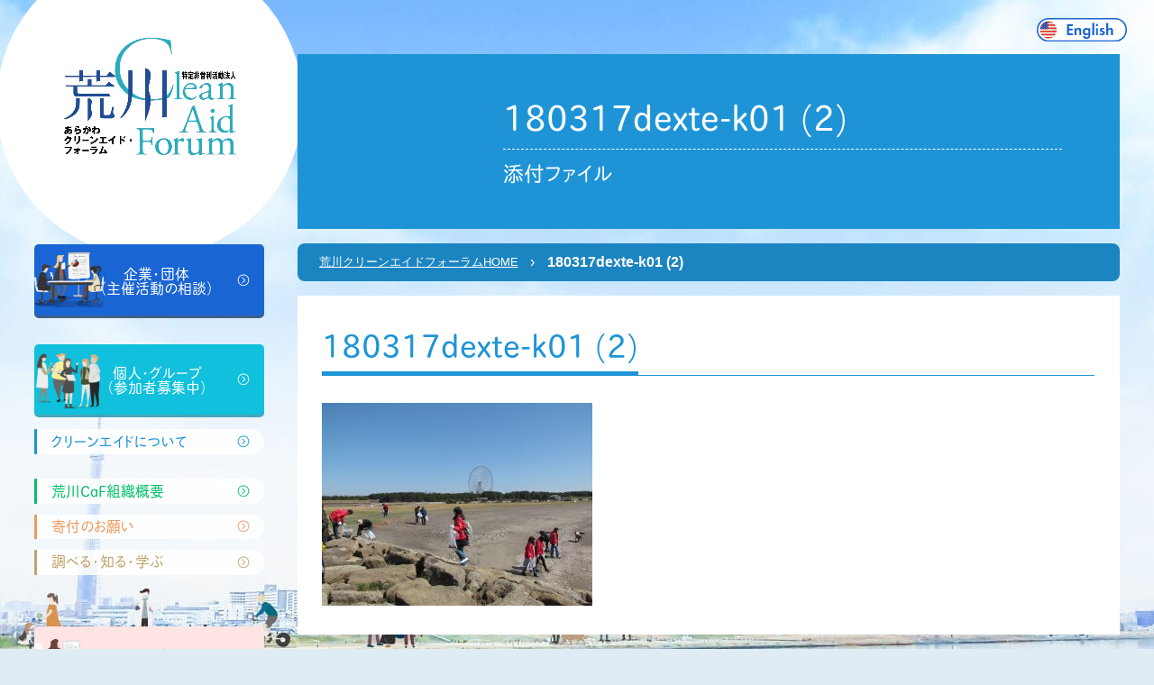

--- FILE ---
content_type: text/html; charset=UTF-8
request_url: https://cleanaid.jp/sokuhou/2018/03/10566.html/180317dexte-k01-2
body_size: 33897
content:
<!-- Global site tag (gtag.js) - Google Analytics -->
<script async src="https://www.googletagmanager.com/gtag/js?id=UA-191547114-1">
</script>
<script>
  window.dataLayer = window.dataLayer || [];
  function gtag(){dataLayer.push(arguments);}
  gtag('js', new Date());

  gtag('config', 'UA-191547114-1');
</script>
<!doctype html>
<html dir="ltr" lang="ja" prefix="og: https://ogp.me/ns#">

<head>
  <script rel="preload">
    (function(d) {
      var config = {
          kitId: 'fwg0fab',
          scriptTimeout: 3000,
          async: true
        },
        h = d.documentElement,
        t = setTimeout(function() {
          h.className = h.className.replace(/\bwf-loading\b/g, "") + " wf-inactive";
        }, config.scriptTimeout),
        tk = d.createElement("script"),
        f = false,
        s = d.getElementsByTagName("script")[0],
        a;
      h.className += " wf-loading";
      tk.src = 'https://use.typekit.net/' + config.kitId + '.js';
      tk.async = true;
      tk.onload = tk.onreadystatechange = function() {
        a = this.readyState;
        if (f || a && a != "complete" && a != "loaded") return;
        f = true;
        clearTimeout(t);
        try {
          Typekit.load(config)
        } catch (e) {}
      };
      s.parentNode.insertBefore(tk, s)
    })(document);
  </script>
  <meta charset="UTF-8">
  <meta name="viewport" content="width=device-width, initial-scale=1">
  <link rel="profile" href="https://gmpg.org/xfn/11">

  

  <link media="all" href="https://cleanaid.jp/wp/wp-content/cache/autoptimize/css/autoptimize_bbe2004a167e6f431013034a89ea66a7.css" rel="stylesheet"><link media="screen" href="https://cleanaid.jp/wp/wp-content/cache/autoptimize/css/autoptimize_00df71b5809d374b00ce03791ac8fac1.css" rel="stylesheet"><title>180317dexte-k01 (2) | 荒川クリーンエイド・フォーラム</title>

		<!-- All in One SEO 4.9.3 - aioseo.com -->
	<meta name="robots" content="max-image-preview:large" />
	<meta name="author" content="imamurakazuyuki"/>
	<link rel="canonical" href="https://cleanaid.jp/sokuhou/2018/03/10566.html/180317dexte-k01-2" />
	<meta name="generator" content="All in One SEO (AIOSEO) 4.9.3" />
		<meta property="og:locale" content="ja_JP" />
		<meta property="og:site_name" content="荒川クリーンエイド・フォーラム | 「荒川で、ちょっといいこと ごみ拾い」荒川のごみを数えながら拾う活動の紹介、ボランティア募集。" />
		<meta property="og:type" content="article" />
		<meta property="og:title" content="180317dexte-k01 (2) | 荒川クリーンエイド・フォーラム" />
		<meta property="og:url" content="https://cleanaid.jp/sokuhou/2018/03/10566.html/180317dexte-k01-2" />
		<meta property="article:published_time" content="2018-03-21T06:39:53+00:00" />
		<meta property="article:modified_time" content="2018-03-21T06:39:53+00:00" />
		<meta name="twitter:card" content="summary" />
		<meta name="twitter:title" content="180317dexte-k01 (2) | 荒川クリーンエイド・フォーラム" />
		<script type="application/ld+json" class="aioseo-schema">
			{"@context":"https:\/\/schema.org","@graph":[{"@type":"BreadcrumbList","@id":"https:\/\/cleanaid.jp\/sokuhou\/2018\/03\/10566.html\/180317dexte-k01-2#breadcrumblist","itemListElement":[{"@type":"ListItem","@id":"https:\/\/cleanaid.jp#listItem","position":1,"name":"\u30db\u30fc\u30e0","item":"https:\/\/cleanaid.jp","nextItem":{"@type":"ListItem","@id":"https:\/\/cleanaid.jp\/sokuhou\/2018\/03\/10566.html\/180317dexte-k01-2#listItem","name":"180317dexte-k01 (2)"}},{"@type":"ListItem","@id":"https:\/\/cleanaid.jp\/sokuhou\/2018\/03\/10566.html\/180317dexte-k01-2#listItem","position":2,"name":"180317dexte-k01 (2)","previousItem":{"@type":"ListItem","@id":"https:\/\/cleanaid.jp#listItem","name":"\u30db\u30fc\u30e0"}}]},{"@type":"ItemPage","@id":"https:\/\/cleanaid.jp\/sokuhou\/2018\/03\/10566.html\/180317dexte-k01-2#itempage","url":"https:\/\/cleanaid.jp\/sokuhou\/2018\/03\/10566.html\/180317dexte-k01-2","name":"180317dexte-k01 (2) | \u8352\u5ddd\u30af\u30ea\u30fc\u30f3\u30a8\u30a4\u30c9\u30fb\u30d5\u30a9\u30fc\u30e9\u30e0","inLanguage":"ja","isPartOf":{"@id":"https:\/\/cleanaid.jp\/#website"},"breadcrumb":{"@id":"https:\/\/cleanaid.jp\/sokuhou\/2018\/03\/10566.html\/180317dexte-k01-2#breadcrumblist"},"author":{"@id":"https:\/\/cleanaid.jp\/news\/archives\/author\/arakawa_imamura#author"},"creator":{"@id":"https:\/\/cleanaid.jp\/news\/archives\/author\/arakawa_imamura#author"},"datePublished":"2018-03-21T15:39:53+09:00","dateModified":"2018-03-21T15:39:53+09:00"},{"@type":"Organization","@id":"https:\/\/cleanaid.jp\/#organization","name":"\u8352\u5ddd\u30af\u30ea\u30fc\u30f3\u30a8\u30a4\u30c9\u30fb\u30d5\u30a9\u30fc\u30e9\u30e0","description":"\u300c\u8352\u5ddd\u3067\u3001\u3061\u3087\u3063\u3068\u3044\u3044\u3053\u3068 \u3054\u307f\u62fe\u3044\u300d\u8352\u5ddd\u306e\u3054\u307f\u3092\u6570\u3048\u306a\u304c\u3089\u62fe\u3046\u6d3b\u52d5\u306e\u7d39\u4ecb\u3001\u30dc\u30e9\u30f3\u30c6\u30a3\u30a2\u52df\u96c6\u3002","url":"https:\/\/cleanaid.jp\/"},{"@type":"Person","@id":"https:\/\/cleanaid.jp\/news\/archives\/author\/arakawa_imamura#author","url":"https:\/\/cleanaid.jp\/news\/archives\/author\/arakawa_imamura","name":"imamurakazuyuki","image":{"@type":"ImageObject","@id":"https:\/\/cleanaid.jp\/sokuhou\/2018\/03\/10566.html\/180317dexte-k01-2#authorImage","url":"https:\/\/secure.gravatar.com\/avatar\/a8d7541d7b5417554785ea1dd4051543?s=96&d=mm&r=g","width":96,"height":96,"caption":"imamurakazuyuki"}},{"@type":"WebSite","@id":"https:\/\/cleanaid.jp\/#website","url":"https:\/\/cleanaid.jp\/","name":"\u8352\u5ddd\u30af\u30ea\u30fc\u30f3\u30a8\u30a4\u30c9\u30fb\u30d5\u30a9\u30fc\u30e9\u30e0","description":"\u300c\u8352\u5ddd\u3067\u3001\u3061\u3087\u3063\u3068\u3044\u3044\u3053\u3068 \u3054\u307f\u62fe\u3044\u300d\u8352\u5ddd\u306e\u3054\u307f\u3092\u6570\u3048\u306a\u304c\u3089\u62fe\u3046\u6d3b\u52d5\u306e\u7d39\u4ecb\u3001\u30dc\u30e9\u30f3\u30c6\u30a3\u30a2\u52df\u96c6\u3002","inLanguage":"ja","publisher":{"@id":"https:\/\/cleanaid.jp\/#organization"}}]}
		</script>
		<!-- All in One SEO -->

<link rel="alternate" type="application/rss+xml" title="荒川クリーンエイド・フォーラム &raquo; フィード" href="https://cleanaid.jp/feed" />
<link rel="alternate" type="application/rss+xml" title="荒川クリーンエイド・フォーラム &raquo; コメントフィード" href="https://cleanaid.jp/comments/feed" />
<script type="text/javascript">
/* <![CDATA[ */
window._wpemojiSettings = {"baseUrl":"https:\/\/s.w.org\/images\/core\/emoji\/14.0.0\/72x72\/","ext":".png","svgUrl":"https:\/\/s.w.org\/images\/core\/emoji\/14.0.0\/svg\/","svgExt":".svg","source":{"concatemoji":"https:\/\/cleanaid.jp\/wp\/wp-includes\/js\/wp-emoji-release.min.js?ver=6.4.7"}};
/*! This file is auto-generated */
!function(i,n){var o,s,e;function c(e){try{var t={supportTests:e,timestamp:(new Date).valueOf()};sessionStorage.setItem(o,JSON.stringify(t))}catch(e){}}function p(e,t,n){e.clearRect(0,0,e.canvas.width,e.canvas.height),e.fillText(t,0,0);var t=new Uint32Array(e.getImageData(0,0,e.canvas.width,e.canvas.height).data),r=(e.clearRect(0,0,e.canvas.width,e.canvas.height),e.fillText(n,0,0),new Uint32Array(e.getImageData(0,0,e.canvas.width,e.canvas.height).data));return t.every(function(e,t){return e===r[t]})}function u(e,t,n){switch(t){case"flag":return n(e,"\ud83c\udff3\ufe0f\u200d\u26a7\ufe0f","\ud83c\udff3\ufe0f\u200b\u26a7\ufe0f")?!1:!n(e,"\ud83c\uddfa\ud83c\uddf3","\ud83c\uddfa\u200b\ud83c\uddf3")&&!n(e,"\ud83c\udff4\udb40\udc67\udb40\udc62\udb40\udc65\udb40\udc6e\udb40\udc67\udb40\udc7f","\ud83c\udff4\u200b\udb40\udc67\u200b\udb40\udc62\u200b\udb40\udc65\u200b\udb40\udc6e\u200b\udb40\udc67\u200b\udb40\udc7f");case"emoji":return!n(e,"\ud83e\udef1\ud83c\udffb\u200d\ud83e\udef2\ud83c\udfff","\ud83e\udef1\ud83c\udffb\u200b\ud83e\udef2\ud83c\udfff")}return!1}function f(e,t,n){var r="undefined"!=typeof WorkerGlobalScope&&self instanceof WorkerGlobalScope?new OffscreenCanvas(300,150):i.createElement("canvas"),a=r.getContext("2d",{willReadFrequently:!0}),o=(a.textBaseline="top",a.font="600 32px Arial",{});return e.forEach(function(e){o[e]=t(a,e,n)}),o}function t(e){var t=i.createElement("script");t.src=e,t.defer=!0,i.head.appendChild(t)}"undefined"!=typeof Promise&&(o="wpEmojiSettingsSupports",s=["flag","emoji"],n.supports={everything:!0,everythingExceptFlag:!0},e=new Promise(function(e){i.addEventListener("DOMContentLoaded",e,{once:!0})}),new Promise(function(t){var n=function(){try{var e=JSON.parse(sessionStorage.getItem(o));if("object"==typeof e&&"number"==typeof e.timestamp&&(new Date).valueOf()<e.timestamp+604800&&"object"==typeof e.supportTests)return e.supportTests}catch(e){}return null}();if(!n){if("undefined"!=typeof Worker&&"undefined"!=typeof OffscreenCanvas&&"undefined"!=typeof URL&&URL.createObjectURL&&"undefined"!=typeof Blob)try{var e="postMessage("+f.toString()+"("+[JSON.stringify(s),u.toString(),p.toString()].join(",")+"));",r=new Blob([e],{type:"text/javascript"}),a=new Worker(URL.createObjectURL(r),{name:"wpTestEmojiSupports"});return void(a.onmessage=function(e){c(n=e.data),a.terminate(),t(n)})}catch(e){}c(n=f(s,u,p))}t(n)}).then(function(e){for(var t in e)n.supports[t]=e[t],n.supports.everything=n.supports.everything&&n.supports[t],"flag"!==t&&(n.supports.everythingExceptFlag=n.supports.everythingExceptFlag&&n.supports[t]);n.supports.everythingExceptFlag=n.supports.everythingExceptFlag&&!n.supports.flag,n.DOMReady=!1,n.readyCallback=function(){n.DOMReady=!0}}).then(function(){return e}).then(function(){var e;n.supports.everything||(n.readyCallback(),(e=n.source||{}).concatemoji?t(e.concatemoji):e.wpemoji&&e.twemoji&&(t(e.twemoji),t(e.wpemoji)))}))}((window,document),window._wpemojiSettings);
/* ]]> */
</script>











<script type="text/javascript" src="https://cleanaid.jp/wp/wp-includes/js/jquery/jquery.min.js?ver=3.7.1" id="jquery-core-js"></script>
<script type="text/javascript" src="https://cleanaid.jp/wp/wp-includes/js/jquery/jquery-migrate.min.js?ver=3.4.1" id="jquery-migrate-js"></script>
<link rel="https://api.w.org/" href="https://cleanaid.jp/wp-json/" /><link rel="alternate" type="application/json" href="https://cleanaid.jp/wp-json/wp/v2/media/10567" /><link rel="EditURI" type="application/rsd+xml" title="RSD" href="https://cleanaid.jp/wp/xmlrpc.php?rsd" />
<meta name="generator" content="WordPress 6.4.7" />
<link rel='shortlink' href='https://cleanaid.jp/?p=10567' />
<link rel="alternate" type="application/json+oembed" href="https://cleanaid.jp/wp-json/oembed/1.0/embed?url=https%3A%2F%2Fcleanaid.jp%2Fsokuhou%2F2018%2F03%2F10566.html%2F180317dexte-k01-2" />
<link rel="alternate" type="text/xml+oembed" href="https://cleanaid.jp/wp-json/oembed/1.0/embed?url=https%3A%2F%2Fcleanaid.jp%2Fsokuhou%2F2018%2F03%2F10566.html%2F180317dexte-k01-2&#038;format=xml" />

<link rel='stylesheet' id='21619-css' href='https://cleanaid.jp/wp/wp-content/cache/autoptimize/css/autoptimize_single_565c9f7b6ed98fd6f9009b8e8d98dbae.css?v=6639' type="text/css" media='all' />

<link rel='stylesheet' id='21277-css' href='https://cleanaid.jp/wp/wp-content/cache/autoptimize/css/autoptimize_single_f5cadedcc11d41f9a561fa155383d104.css?v=2614' type="text/css" media='all' />
	<!-- Global site tag (gtag.js) - Google Analytics -->
<script async src="https://www.googletagmanager.com/gtag/js?id=UA-100936763-1"></script>
<script>
  window.dataLayer = window.dataLayer || [];
  function gtag(){dataLayer.push(arguments);}
  gtag('js', new Date());

  gtag('config', 'UA-100936763-1');
</script>
</head>

<body class="attachment attachment-template-default single single-attachment postid-10567 attachmentid-10567 attachment-jpeg">
<div id="fb-root"></div>
<script async defer crossorigin="anonymous" src="https://connect.facebook.net/ja_JP/sdk.js#xfbml=1&version=v18.0" nonce="fhJ1KlCF"></script>
  <label id="nav-icon1" class="sp_header_icon ptn_brown" for="checked">
    <span class="bar top"></span>
    <span class="bar middle"></span>
    <span class="bar bottom"></span>
  </label>
  <div class="l-wapper l_bg">
    <div class="l_container">
          <a href="https://cleanaid.jp/aboutus/english/" class="btn-english"><img src="https://cleanaid.jp/wp/wp-content/themes/cleanaid_theme/lib/images/cmn/icon-us.svg" alt="English Guide"></a>
          <div class="l_side">
        <header role="l_header banner">
                      <p class="main_logo">
              <a href="https://cleanaid.jp/">
                <img src="https://cleanaid.jp/wp/wp-content/themes/cleanaid_theme/lib/images/cmn/main_logo.png" alt="荒川クリーンエイド・フォーラム">
              </a>
            </p>
                    <nav id="nav" role="navigation">
            <ul class="nav_container">
              <li class="houjin">
                <a href="https://cleanaid.jp/houjin/" class="btn btn__large btn__large__houjin icn_arrow">企業・団体<br>（主催活動の相談）</a>
                              </li>
              <li class="kojin"><a href="https://cleanaid.jp/kojin/join" class="btn btn__large btn__large__kojin icn_arrow">個人・グループ<br>（参加者募集中）</a>
                              </li>
              <li class="cleanaid"><a href="https://cleanaid.jp/cleanaid/" class="btn btn__med icn_arrow">クリーンエイドについて</a>
                              </li>
              <li class="aboutus"><a href="https://cleanaid.jp/aboutus/" class="btn btn__med icn_arrow">荒川CaF組織概要</a>
                              </li>
              <li class="donate"><a href="https://cleanaid.jp/donate/" class="btn btn__med icn_arrow">寄付のお願い</a>
                              </li>
              <li class="knowledge"><a href="https://cleanaid.jp/knowledge/" class="btn btn__med icn_arrow">調べる・知る・学ぶ</a>
                              </li>		
              <li class="contact"><a href="https://cleanaid.jp/contact/" class="btn btn btn__large btn_contact icn_arrow">お問い合わせ<br>ご相談はこちら</a>
              </li>
            </ul>
          </nav>
        </header>

         <aside class="contents_sub">
 	<h2 class="ttl ttl_report"> 活動レポート </h2>
 	<ul class="side__report_list">
 		 		<li>
 			<a href="https://cleanaid.jp/activity-report/2026/01/23427.html">
 								 <p class="side__report_thumb"><img src="https://cleanaid.jp/wp/wp-content/themes/cleanaid_theme/lib/images/cmn/thumb_report.png" alt="荒川クリーンエイドフォーラム 活動レポート"></p>
 				 				<div class="side__report_box c_blue">
 					<p class="txt__cmn_date">2026年1月5日</p>
 					<p class="txt txt__sm">【出演】東京都環境局/東京都環境公社運営のエコプロダクツ展に荒ブラ団</p>
 				</div>
 			</a>
 		</li>
 		 		<li>
 			<a href="https://cleanaid.jp/activity-report/2025/12/23388.html">
 								 <p class="side__report_thumb"><img src="https://cleanaid.jp/wp/wp-content/themes/cleanaid_theme/lib/images/cmn/thumb_report.png" alt="荒川クリーンエイドフォーラム 活動レポート"></p>
 				 				<div class="side__report_box c_blue">
 					<p class="txt__cmn_date">2025年12月7日</p>
 					<p class="txt txt__sm">12/7荒川清掃<主：パナソニックHDs></p>
 				</div>
 			</a>
 		</li>
 		 		<li>
 			<a href="https://cleanaid.jp/activity-report/2025/10/23342.html">
 								 <p class="side__report_thumb"><img src="https://cleanaid.jp/wp/wp-content/themes/cleanaid_theme/lib/images/cmn/thumb_report.png" alt="荒川クリーンエイドフォーラム 活動レポート"></p>
 				 				<div class="side__report_box c_blue">
 					<p class="txt__cmn_date">2025年10月20日</p>
 					<p class="txt txt__sm">【記事】CSV、ESGからCSRへの回帰。VUCAやSNSの時代に大切なのは結局CSRの本質かもしれない話</p>
 				</div>
 			</a>
 		</li>
 		 		<li>
 			<a href="https://cleanaid.jp/activity-report/2025/10/23333.html">
 								 <p class="side__report_thumb"><img src="https://cleanaid.jp/wp/wp-content/themes/cleanaid_theme/lib/images/cmn/thumb_report.png" alt="荒川クリーンエイドフォーラム 活動レポート"></p>
 				 				<div class="side__report_box c_blue">
 					<p class="txt__cmn_date">2025年10月15日</p>
 					<p class="txt txt__sm">【事例】海や川で拾ったルアー、どうする？環境活動と法律の視点から考える</p>
 				</div>
 			</a>
 		</li>
 		 		<li>
 			<a href="https://cleanaid.jp/activity-report/2025/09/23310.html">
 								 <p class="side__report_thumb"><img src="https://cleanaid.jp/wp/wp-content/themes/cleanaid_theme/lib/images/cmn/thumb_report.png" alt="荒川クリーンエイドフォーラム 活動レポート"></p>
 				 				<div class="side__report_box c_blue">
 					<p class="txt__cmn_date">2025年9月22日</p>
 					<p class="txt txt__sm">【現場活動準備】湿地保全プロジェクト_Pictet Japan</p>
 				</div>
 			</a>
 		</li>
 		 		<li>
 			<a href="https://cleanaid.jp/activity-report/2025/09/23304.html">
 								 <p class="side__report_thumb"><img src="https://cleanaid.jp/wp/wp-content/themes/cleanaid_theme/lib/images/cmn/thumb_report.png" alt="荒川クリーンエイドフォーラム 活動レポート"></p>
 				 				<div class="side__report_box c_blue">
 					<p class="txt__cmn_date">2025年9月10日</p>
 					<p class="txt txt__sm">【中間報告】大阪・関西万博を契機としたごみゼロ共創ネットワークの伴走支援2025（助成：エフピコ環境基金）</p>
 				</div>
 			</a>
 		</li>
 		
 		 	</ul>
 </aside>
       </div><!-- /.l_side -->

            <main role="main" class="p_sub cleanaid attachment">
                      <div class="contents_main">
                                  <h1 class="ttl ttl_main ttl_main_sub ">
                    180317dexte-k01 (2)<span>添付ファイル</span>                  </h1>
                

                            <div class="cp_breadcrumb"><ul class="breadcrumbs"><li><a href="https://cleanaid.jp">荒川クリーンエイドフォーラムHOME</a></li><li><span>180317dexte-k01 (2)</span></li></ul></div>		
<article id="post-10567" class="post-10567 attachment type-attachment status-inherit hentry">
	<section>
		<header class="entry-header">

      			
			<h1 class="ttl ttl_2"><span>180317dexte-k01 (2)</span></h1>		</header><!-- .entry-header -->

		
		<div class="entry-content">
			<p class="attachment"><a href="https://cleanaid.jp/wp/wp-content/uploads/2018/03/180317dexte-k01-2-e1521614421538.jpg" data-slb-active="1" data-slb-asset="607030339" data-slb-internal="0" data-slb-group="10567"><img fetchpriority="high" decoding="async" width="300" height="225" src="https://cleanaid.jp/wp/wp-content/uploads/2018/03/180317dexte-k01-2-300x225.jpg" class="attachment-medium size-medium" alt="" srcset="https://cleanaid.jp/wp/wp-content/uploads/2018/03/180317dexte-k01-2-300x225.jpg 300w, https://cleanaid.jp/wp/wp-content/uploads/2018/03/180317dexte-k01-2-768x576.jpg 768w, https://cleanaid.jp/wp/wp-content/uploads/2018/03/180317dexte-k01-2-1024x768.jpg 1024w, https://cleanaid.jp/wp/wp-content/uploads/2018/03/180317dexte-k01-2-e1521614421538.jpg 475w" sizes="(max-width: 300px) 100vw, 300px" /></a></p>
		</div><!-- .entry-content -->

   	</section>
</article><!-- #post-10567 -->
</div><!-- /.contents-main -->
</main>
<a href="#top" class="page_top"><img src="https://cleanaid.jp/wp/wp-content/themes/cleanaid_theme/lib/images/cmn/pagetop.svg" alt="ページトップへ戻る"></a>
</div><!-- /.l-container -->
<footer id="footer" role="contentinfo">
  <div class="footer_container">
    <div class="footer__info_box">
      <p class="footer_logo">
        <img src="https://cleanaid.jp/wp/wp-content/themes/cleanaid_theme/lib/images/cmn/main_logo.png" alt="荒川クリーンエイド・フォーラム">
      </p>
      <p class="footer__info">
        〒132-0021<br>
        東京都江戸川区中央3-7-11<br>
        サティヤJ1-101<br>
        営業時間：平日9:30～17:30（土日祝日休み）
        <span class="txt__large">TEL：03-3654-7240</span>
              FAX：03-3654-7256<br>
          国土交通省 関東地方整備局指定<br>
        河川協力団体（河川法99条） 第12号<br>  
        法人番号：3011705000537 <br>
        適格請求書発行事業者No.:T3011705000537<br>
        D&B D-U-N-S(R) Number：698633182<br>
             
      </p>
      <a href="https://cleanaid.jp/contact" class="btn btn__large btn_contact icn__contact">
               <span class="icnj_arrow">お問い合わせ・ご相談はこちら</span>
      </a>
    </div>
    <div class="fb-page" data-href="https://www.facebook.com/ArakawaCF/" data-tabs="timeline" data-width="360" data-height="" data-small-header="false" data-adapt-container-width="true" data-hide-cover="false" data-show-facepile="true"><blockquote cite="https://www.facebook.com/ArakawaCF/" class="fb-xfbml-parse-ignore"><a href="https://www.facebook.com/ArakawaCF/">荒川クリーンエイド・フォーラム</a></blockquote></div>
    </div>
  </div>
  <div class="footer_container">
    <div class="img ta-c">
      <a href="https://apps.apple.com/jp/app/float-river-zen-chill/id1581535238"><img loading="lazy" src="https://cleanaid.jp/wp/wp-content/themes/cleanaid_theme/lib/images/home/icon_appstore_logo.png" alt="app_logo"></a>
    </div>
    <div class="img ta-c">
      <a href="https://play.google.com/store/apps/details?id=com.oltvects.FLOAT_RiverLitter&hl=ja&gl=US"><img loading="lazy" src="https://cleanaid.jp/wp/wp-content/themes/cleanaid_theme/lib/images/home/icon_android_logo.png" alt="app_logo"></a>
    </div>
    <div class="img ta-c">
      <a href="https://opensea.io/FLOAT-RiverLitter"><img loading="lazy" src="https://cleanaid.jp/wp/wp-content/themes/cleanaid_theme/lib/images/home/icon_opensea_logo.png" alt="app_logo"></a>
    </div>
  </div>
  <p class="copyright">This Web site was designd by SATO Nobu and Yabemi.
  </p>
   <p class="copyright">© Arakawa River Clean-aid Forum,NPO All rights reserved.</p>

</footer>
<!-- /.l_container -->
</div>
<script src="https://ajax.googleapis.com/ajax/libs/jquery/3.1.1/jquery.min.js" rel="preload"></script>
<script defer>
  (window.jQuery || document.write('<script src="/lib/js/jquery-1.11.0.min.js"><\/script>'));
</script>
<script defer>
  $('#nav-icon1, #nav li a').click(function() {
    $('#nav, #nav-icon1, .main_logo').toggleClass('open');
  });
</script>

<script>
  $(document).ready(function() {
    $('.wpcf7-form-control-wrap').on('focusin', function() {
      $(this).parent().find('.nice-label').addClass('focus');
    });

    $('.wpcf7-form-control-wrap').on('focusout', function() {
      if (!this.value) {
        $(this).parent().find('.nice-label').removeClass('focus');
      }
    });
  });
</script>
<script type="text/javascript">
  $(function() {
    var pageTop = $('.page_top');
    pageTop.hide();
    $(window).scroll(function() {
      if ($(this).scrollTop() > 600) {
        pageTop.fadeIn();
      } else {
        pageTop.fadeOut();
      }
    });
    pageTop.click(function() {
      $('body, html').animate({
        scrollTop: 0
      }, 500, 'swing');
      return false;
    });
  });
</script>
</body>

</html>
<script type="text/javascript" src="https://cleanaid.jp/wp/wp-includes/js/dist/vendor/wp-polyfill-inert.min.js?ver=3.1.2" id="wp-polyfill-inert-js"></script>
<script type="text/javascript" src="https://cleanaid.jp/wp/wp-includes/js/dist/vendor/regenerator-runtime.min.js?ver=0.14.0" id="regenerator-runtime-js"></script>
<script type="text/javascript" src="https://cleanaid.jp/wp/wp-includes/js/dist/vendor/wp-polyfill.min.js?ver=3.15.0" id="wp-polyfill-js"></script>
<script type="text/javascript" src="https://cleanaid.jp/wp/wp-includes/js/dist/hooks.min.js?ver=c6aec9a8d4e5a5d543a1" id="wp-hooks-js"></script>
<script type="text/javascript" src="https://cleanaid.jp/wp/wp-includes/js/dist/i18n.min.js?ver=7701b0c3857f914212ef" id="wp-i18n-js"></script>
<script type="text/javascript" id="wp-i18n-js-after">
/* <![CDATA[ */
wp.i18n.setLocaleData( { 'text direction\u0004ltr': [ 'ltr' ] } );
wp.i18n.setLocaleData( { 'text direction\u0004ltr': [ 'ltr' ] } );
/* ]]> */
</script>
<script type="text/javascript" src="https://cleanaid.jp/wp/wp-content/plugins/contact-form-7/includes/swv/js/index.js?ver=5.9.8" id="swv-js"></script>
<script type="text/javascript" id="contact-form-7-js-extra">
/* <![CDATA[ */
var wpcf7 = {"api":{"root":"https:\/\/cleanaid.jp\/wp-json\/","namespace":"contact-form-7\/v1"}};
/* ]]> */
</script>
<script type="text/javascript" id="contact-form-7-js-translations">
/* <![CDATA[ */
( function( domain, translations ) {
	var localeData = translations.locale_data[ domain ] || translations.locale_data.messages;
	localeData[""].domain = domain;
	wp.i18n.setLocaleData( localeData, domain );
} )( "contact-form-7", {"translation-revision-date":"2024-07-17 08:16:16+0000","generator":"GlotPress\/4.0.1","domain":"messages","locale_data":{"messages":{"":{"domain":"messages","plural-forms":"nplurals=1; plural=0;","lang":"ja_JP"},"This contact form is placed in the wrong place.":["\u3053\u306e\u30b3\u30f3\u30bf\u30af\u30c8\u30d5\u30a9\u30fc\u30e0\u306f\u9593\u9055\u3063\u305f\u4f4d\u7f6e\u306b\u7f6e\u304b\u308c\u3066\u3044\u307e\u3059\u3002"],"Error:":["\u30a8\u30e9\u30fc:"]}},"comment":{"reference":"includes\/js\/index.js"}} );
/* ]]> */
</script>
<script type="text/javascript" src="https://cleanaid.jp/wp/wp-content/plugins/contact-form-7/includes/js/index.js?ver=5.9.8" id="contact-form-7-js"></script>
<script type="text/javascript" src="https://cleanaid.jp/wp/wp-content/themes/cleanaid_theme/js/navigation.js?ver=20151215" id="cleanaid_theme-navigation-js"></script>
<script type="text/javascript" src="https://cleanaid.jp/wp/wp-content/themes/cleanaid_theme/js/skip-link-focus-fix.js?ver=20151215" id="cleanaid_theme-skip-link-focus-fix-js"></script>
<script type="text/javascript" src="https://cleanaid.jp/wp/wp-content/plugins/easy-fancybox/vendor/purify.min.js?ver=6.4.7" id="fancybox-purify-js"></script>
<script type="text/javascript" id="jquery-fancybox-js-extra">
/* <![CDATA[ */
var efb_i18n = {"close":"Close","next":"Next","prev":"Previous","startSlideshow":"Start slideshow","toggleSize":"Toggle size"};
/* ]]> */
</script>
<script type="text/javascript" src="https://cleanaid.jp/wp/wp-content/plugins/easy-fancybox/fancybox/1.5.4/jquery.fancybox.min.js?ver=6.4.7" id="jquery-fancybox-js"></script>
<script type="text/javascript" id="jquery-fancybox-js-after">
/* <![CDATA[ */
var fb_timeout, fb_opts={'autoScale':true,'showCloseButton':true,'margin':20,'pixelRatio':'false','centerOnScroll':false,'enableEscapeButton':true,'overlayShow':true,'hideOnOverlayClick':true,'minVpHeight':320,'disableCoreLightbox':'true','enableBlockControls':'true','fancybox_openBlockControls':'true' };
if(typeof easy_fancybox_handler==='undefined'){
var easy_fancybox_handler=function(){
jQuery([".nolightbox","a.wp-block-file__button","a.pin-it-button","a[href*='pinterest.com\/pin\/create']","a[href*='facebook.com\/share']","a[href*='twitter.com\/share']"].join(',')).addClass('nofancybox');
jQuery('a.fancybox-close').on('click',function(e){e.preventDefault();jQuery.fancybox.close()});
/* IMG */
						var unlinkedImageBlocks=jQuery(".wp-block-image > img:not(.nofancybox,figure.nofancybox>img)");
						unlinkedImageBlocks.wrap(function() {
							var href = jQuery( this ).attr( "src" );
							return "<a href='" + href + "'></a>";
						});
var fb_IMG_select=jQuery('a[href*=".jpg" i]:not(.nofancybox,li.nofancybox>a,figure.nofancybox>a),area[href*=".jpg" i]:not(.nofancybox),a[href*=".jpeg" i]:not(.nofancybox,li.nofancybox>a,figure.nofancybox>a),area[href*=".jpeg" i]:not(.nofancybox),a[href*=".png" i]:not(.nofancybox,li.nofancybox>a,figure.nofancybox>a),area[href*=".png" i]:not(.nofancybox),a[href*=".webp" i]:not(.nofancybox,li.nofancybox>a,figure.nofancybox>a),area[href*=".webp" i]:not(.nofancybox)');
fb_IMG_select.addClass('fancybox image');
var fb_IMG_sections=jQuery('.gallery,.wp-block-gallery,.tiled-gallery,.wp-block-jetpack-tiled-gallery,.ngg-galleryoverview,.ngg-imagebrowser,.nextgen_pro_blog_gallery,.nextgen_pro_film,.nextgen_pro_horizontal_filmstrip,.ngg-pro-masonry-wrapper,.ngg-pro-mosaic-container,.nextgen_pro_sidescroll,.nextgen_pro_slideshow,.nextgen_pro_thumbnail_grid,.tiled-gallery');
fb_IMG_sections.each(function(){jQuery(this).find(fb_IMG_select).attr('rel','gallery-'+fb_IMG_sections.index(this));});
jQuery('a.fancybox,area.fancybox,.fancybox>a').each(function(){jQuery(this).fancybox(jQuery.extend(true,{},fb_opts,{'transition':'elastic','transitionIn':'elastic','easingIn':'easeOutBack','transitionOut':'elastic','easingOut':'easeInBack','opacity':false,'hideOnContentClick':true,'titleShow':true,'titlePosition':'over','titleFromAlt':true,'showNavArrows':true,'enableKeyboardNav':true,'cyclic':false,'mouseWheel':'true'}))});
};};
jQuery(easy_fancybox_handler);jQuery(document).on('post-load',easy_fancybox_handler);
/* ]]> */
</script>
<script type="text/javascript" src="https://cleanaid.jp/wp/wp-content/plugins/easy-fancybox/vendor/jquery.easing.min.js?ver=1.4.1" id="jquery-easing-js"></script>
<script type="text/javascript" src="https://cleanaid.jp/wp/wp-content/plugins/easy-fancybox/vendor/jquery.mousewheel.min.js?ver=3.1.13" id="jquery-mousewheel-js"></script>
<script type="text/javascript" src="https://cleanaid.jp/wp/wp-content/plugins/simple-lightbox/client/js/prod/lib.core.js?ver=2.9.4" id="slb_core-js"></script>
<script type="text/javascript" src="https://cleanaid.jp/wp/wp-content/plugins/simple-lightbox/client/js/prod/lib.view.js?ver=2.9.4" id="slb_view-js"></script>
<script type="text/javascript" src="https://cleanaid.jp/wp/wp-content/plugins/simple-lightbox/themes/baseline/js/prod/client.js?ver=2.9.4" id="slb-asset-slb_baseline-base-js"></script>
<script type="text/javascript" src="https://cleanaid.jp/wp/wp-content/plugins/simple-lightbox/themes/default/js/prod/client.js?ver=2.9.4" id="slb-asset-slb_default-base-js"></script>
<script type="text/javascript" src="https://cleanaid.jp/wp/wp-content/plugins/simple-lightbox/template-tags/item/js/prod/tag.item.js?ver=2.9.4" id="slb-asset-item-base-js"></script>
<script type="text/javascript" src="https://cleanaid.jp/wp/wp-content/plugins/simple-lightbox/template-tags/ui/js/prod/tag.ui.js?ver=2.9.4" id="slb-asset-ui-base-js"></script>
<script type="text/javascript" src="https://cleanaid.jp/wp/wp-content/plugins/simple-lightbox/content-handlers/image/js/prod/handler.image.js?ver=2.9.4" id="slb-asset-image-base-js"></script>
<script type="text/javascript" id="slb_footer">/* <![CDATA[ */if ( !!window.jQuery ) {(function($){$(document).ready(function(){if ( !!window.SLB && SLB.has_child('View.init') ) { SLB.View.init({"ui_autofit":true,"ui_animate":true,"slideshow_autostart":true,"slideshow_duration":"6","group_loop":true,"ui_overlay_opacity":"0.8","ui_title_default":false,"theme_default":"slb_default","ui_labels":{"loading":"Loading","close":"Close","nav_next":"Next","nav_prev":"Previous","slideshow_start":"Start slideshow","slideshow_stop":"Stop slideshow","group_status":"Item %current% of %total%"}}); }
if ( !!window.SLB && SLB.has_child('View.assets') ) { {$.extend(SLB.View.assets, {"607030339":{"id":10567,"type":"image","internal":true,"source":"https:\/\/cleanaid.jp\/wp\/wp-content\/uploads\/2018\/03\/180317dexte-k01-2-e1521614421538.jpg","title":"180317dexte-k01 (2)","caption":"","description":""}});} }
/* THM */
if ( !!window.SLB && SLB.has_child('View.extend_theme') ) { SLB.View.extend_theme('slb_baseline',{"name":"\u30d9\u30fc\u30b9\u30e9\u30a4\u30f3","parent":"","styles":[{"handle":"base","uri":"https:\/\/cleanaid.jp\/wp\/wp-content\/plugins\/simple-lightbox\/themes\/baseline\/css\/style.css","deps":[]}],"layout_raw":"<div class=\"slb_container\"><div class=\"slb_content\">{{item.content}}<div class=\"slb_nav\"><span class=\"slb_prev\">{{ui.nav_prev}}<\/span><span class=\"slb_next\">{{ui.nav_next}}<\/span><\/div><div class=\"slb_controls\"><span class=\"slb_close\">{{ui.close}}<\/span><span class=\"slb_slideshow\">{{ui.slideshow_control}}<\/span><\/div><div class=\"slb_loading\">{{ui.loading}}<\/div><\/div><div class=\"slb_details\"><div class=\"inner\"><div class=\"slb_data\"><div class=\"slb_data_content\"><span class=\"slb_data_title\">{{item.title}}<\/span><span class=\"slb_group_status\">{{ui.group_status}}<\/span><div class=\"slb_data_desc\">{{item.description}}<\/div><\/div><\/div><div class=\"slb_nav\"><span class=\"slb_prev\">{{ui.nav_prev}}<\/span><span class=\"slb_next\">{{ui.nav_next}}<\/span><\/div><\/div><\/div><\/div>"}); }if ( !!window.SLB && SLB.has_child('View.extend_theme') ) { SLB.View.extend_theme('slb_default',{"name":"\u30c7\u30d5\u30a9\u30eb\u30c8 (\u30e9\u30a4\u30c8)","parent":"slb_baseline","styles":[{"handle":"base","uri":"https:\/\/cleanaid.jp\/wp\/wp-content\/plugins\/simple-lightbox\/themes\/default\/css\/style.css","deps":[]}]}); }})})(jQuery);}/* ]]> */</script>
<script type="text/javascript" id="slb_context">/* <![CDATA[ */if ( !!window.jQuery ) {(function($){$(document).ready(function(){if ( !!window.SLB ) { {$.extend(SLB, {"context":["public","user_guest"]});} }})})(jQuery);}/* ]]> */</script>
<script>
  var _chaq = _chaq || [];
  _chaq['_accountID'] = 3266;
  (function(D, s) {
    var ca = D.createElement(s),
      ss = D.getElementsByTagName(s)[0];
    ca.type = 'text/javascript';
    ca.async = !0;
    ca.setAttribute('charset', 'utf-8');
    var sr = 'https://v1.chamo-chat.com/chamovps.js';
    ca.src = sr + '?' + parseInt((new Date) / 60000);
    ss.parentNode.insertBefore(ca, ss);
  })(document, 'script');
</script>
</body>

</html>